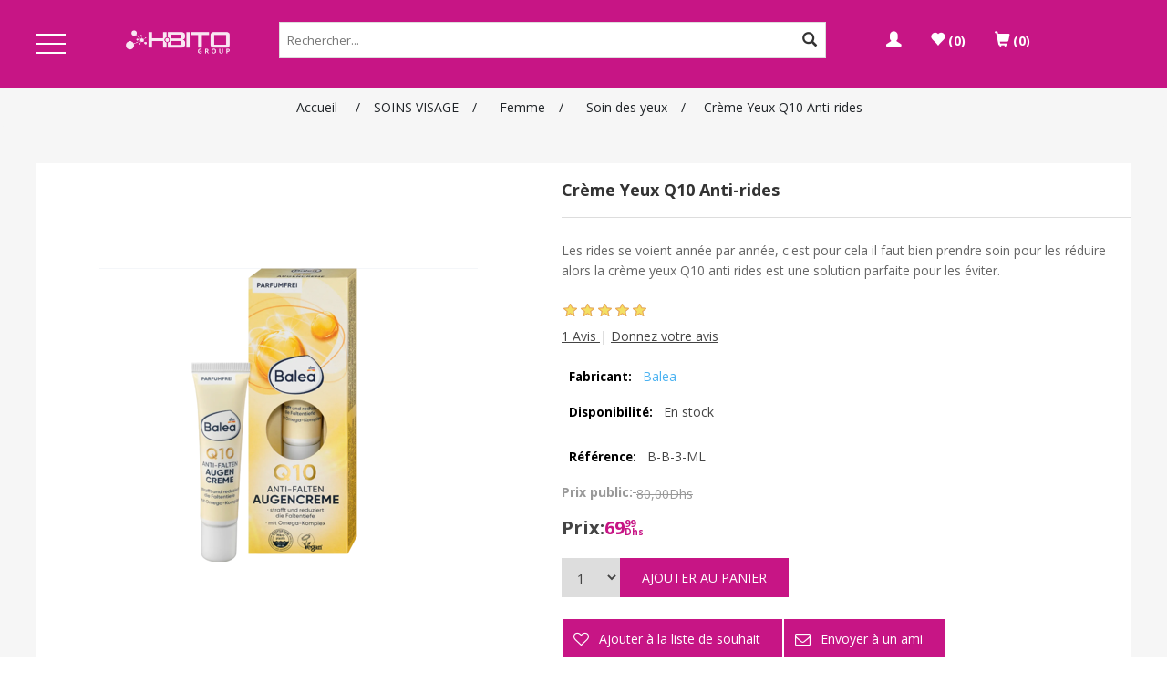

--- FILE ---
content_type: text/html; charset=utf-8
request_url: https://www.hbito.ma/cr%C3%A8me-yeux-q10-anti-rides-15-ml
body_size: 12312
content:
<!DOCTYPE html><html lang=fr class=html-product-details-page><head><title>Balea Cr&#xE8;me yeux Q10 Anti-rides &#xE0; prix pas cher | Hbito.ma | Hbito.ma</title><meta charset=UTF-8><meta name=description content="Balea Crème yeux Q10 Anti-rides au Maroc à prix bas ✓ Découvrez la gamme BALEA sur Hbito Maroc ✓ Parceque la jeunesse ne dure pas longtemps, les rides se voient jour après l'autre, mais avec les crèmes convenables vous pouvez les réduire facilement ✓ Livraison partout au Maroc disponible ➤ Commandez MAINTENANT en ligne sur hbito.ma ➤ Payez à la livraison!"><meta name=keywords content="crème pour les yeux,yeux roulés,compresses pour les yeux,meilleure crème pour les yeux,balea femme,balea maroc,balea teint,balea sérum,sérum prix,soins yeux,balea soins visage,soins femme,yeux,cils,sérum cils teint prefection,anti-rides,teint prix,dm maroc"><meta name=generator content=nopCommerce><meta name=viewport content="width=device-width, initial-scale=1"><link href="https://fonts.googleapis.com/css2?family=Open+Sans:wght@300;400;700&amp;display=swap" rel=stylesheet><link href="https://fonts.googleapis.com/css?family=Roboto&amp;display=swap" rel=stylesheet><link href=//maxcdn.bootstrapcdn.com/font-awesome/4.7.0/css/font-awesome.min.css rel=stylesheet><meta name=google-site-verification content=6fDrRtaC-is0FHJH-PnbUjfoM3z3syVHN3AFe2Z34vs><meta name=robots data-from=default content="index, follow"><meta name=geo.region content=ma><meta name=copyright content="Hbito Maroc"><meta property=fb:app_id content=2364114207134942><meta property=og:title content="Hbito Maroc"><meta property=og:type content=article><meta property=og:image content=https://www.hbito.ma/images/thumbs/0000955_logo.png><meta property=og:url content="https://www.hbito.ma/"><meta property=og:site_name content=Hbito><meta http-equiv=Content-Language content=fr-FR><meta property=fb:pages content=424523671637655><meta name=”geo.region” content=”Maroc”><meta name=”geo.placename” content=”Meknes”><meta name=”geo.position” content=”33.8809852;-5.6080603″><meta property=og:locale content=fr_FR><meta property=og:locale:alternate content=ar_MA><script async src="https://pagead2.googlesyndication.com/pagead/js/adsbygoogle.js?client=ca-pub-4297816132946707" crossorigin=anonymous></script><meta property=og:type content=product><meta property=og:title content="Crème Yeux Q10 Anti-rides"><meta property=og:description content="Balea Crème yeux Q10 Anti-rides au Maroc à prix bas ✓ Découvrez la gamme BALEA sur Hbito Maroc ✓ Parceque la jeunesse ne dure pas longtemps, les rides se voient jour après l'autre, mais avec les crèmes convenables vous pouvez les réduire facilement ✓ Livraison partout au Maroc disponible ➤ Commandez MAINTENANT en ligne sur hbito.ma ➤ Payez à la livraison!"><meta property=og:image content=https://www.hbito.ma/images/thumbs/0003960_creme-yeux-q10-anti-rides_415.png><meta property=og:url content=https://www.hbito.ma/cr%C3%A8me-yeux-q10-anti-rides-15-ml><meta property=og:site_name content="H-BITO GROUP"><script>!function(n,t,i,r,u,f,e){n.fbq||(u=n.fbq=function(){u.callMethod?u.callMethod.apply(u,arguments):u.queue.push(arguments)},n._fbq||(n._fbq=u),u.push=u,u.loaded=!0,u.version="2.0",u.agent="plnopcommerce",u.queue=[],f=t.createElement(i),f.async=!0,f.src=r,e=t.getElementsByTagName(i)[0],e.parentNode.insertBefore(f,e))}(window,document,"script","https://connect.facebook.net/en_US/fbevents.js");fbq("init","437940964090814",{external_id:"22f002fa-51dd-483b-a0d5-d2e344ec0f11"});fbq("track","PageView");fbq("track","ViewContent",{content_category:"Soin des yeux",content_ids:"B-B-3-ML",content_name:"Crème Yeux Q10 Anti-rides",content_type:"product",currency:"MAD",value:69.99})</script><script async src="https://www.googletagmanager.com/gtag/js?id=UA-137797444-1"></script><script>function gtag(){dataLayer.push(arguments)}window.dataLayer=window.dataLayer||[];gtag("js",new Date);gtag("config","UA-137797444-1")</script><link href=/Themes/MarDev/Content/css/menu2/component.css rel=stylesheet><link href=/Themes/MarDev/Content/css/owl-carousel/mardev.owl.theme.css rel=stylesheet><link href=/Themes/MarDev/Content/css/owl-carousel/owl.carousel.css rel=stylesheet><link href=/Themes/MarDev/Content/css/menu2/marDev.menu.css rel=stylesheet><link href=/Themes/MarDev/Content/css/menu/normalize.css rel=stylesheet><link href=/lib/bootstrap/css/bootstrap-theme.css rel=stylesheet><link href=/lib/bootstrap/css/bootstrap.css rel=stylesheet><link href=/lib/jquery-ui/jquery-ui-1.10.3/jquery-ui-themes/smoothness/jquery-ui-1.10.3.custom.min.css rel=stylesheet><link href=/Themes/MarDev/Content/css/MarDevStyles.css rel=stylesheet><link href=/Themes/MarDev/Content/css/styles.css rel=stylesheet><link href=/lib/magnific-popup/magnific-popup.css rel=stylesheet><link rel=canonical href=https://www.hbito.ma/cr%C3%A8me-yeux-q10-anti-rides-15-ml><script type=application/ld+json>{"@context":"https://schema.org/","@type":"Product","name":"cr&#xE8;me-yeux-q10-anti-rides-15-ml","image":["https://www.hbito.ma/images/thumbs/0003960_creme-yeux-q10-anti-rides_415.png"],"description":"&lt;ul&gt;&#xD;&#xA;&lt;li&gt;&lt;span style=&quot;color: #000000; font-size: 11pt;&quot;&gt;Resserre et renforce&lt;/span&gt;&lt;/li&gt;&#xD;&#xA;&lt;li&gt;&lt;span style=&quot;color: #000000; font-size: 11pt;&quot;&gt;Avec complexe om&#xE9;ga&lt;/span&gt;&lt;/li&gt;&#xD;&#xA;&lt;li&gt;&lt;span style=&quot;color: #000000; font-size: 11pt;&quot;&gt;Sans parfum&lt;/span&gt;&lt;/li&gt;&#xD;&#xA;&lt;/ul&gt;&#xD;&#xA;&lt;p&gt;&lt;span style=&quot;color: #000000; font-size: 11pt;&quot;&gt;Soin lissant: La cr&#xE8;me contour des yeux anti-rides Balea Q10 au complexe Omega raffermit en douceur la peau de votre contour des yeux et la prot&#xE8;ge des radicaux libres. Avec une utilisation r&#xE9;guli&#xE8;re, les premi&#xE8;res rides sont manifestement r&#xE9;duites *, l&#x27;&#xE9;lasticit&#xE9; de la peau est accrue. Q10 est un fournisseur efficace de cellules. Il contribue activement &#xE0; la r&#xE9;g&#xE9;n&#xE9;ration de la peau. Le complexe om&#xE9;ga est riche en acides gras essentiels et renforce la r&#xE9;sistance de la peau.&lt;/span&gt;&lt;/p&gt;&#xD;&#xA;&lt;p&gt;&lt;span style=&quot;color: #000000; font-size: 11pt;&quot;&gt;* , prouv&#xE9; par des tests scientifiques.durant 4 semaines.&lt;/span&gt;&lt;/p&gt;","itemCondition":"http://schema.org/NewCondition","brand":{"@type":"Thing","name":"balea-2"},"aggregateRating":{"@type":"AggregateRating","ratingValue":"5.0","reviewCount":"1"},"review":[{"@type":"Review","description":" Bon produit, répond pleinement à mes attentes - et à un prix raisonnable.","datePublished":"10/04/2021 03:52","itemReviewed":{"@type":"Thing","name":"cr&#xE8;me-yeux-q10-anti-rides-15-ml"},"reviewRating":{"@type":"Rating","worstRating":0,"bestRating":5,"ratingValue":5},"author":{"@type":"Person","name":"Najat"}}],"sku":"B-B-3-ML","offers":{"@type":"Offer","url":"https://www.hbito.ma/cr%C3%A8me-yeux-q10-anti-rides-15-ml","priceCurrency":"MAD","price":"69.99","availability":"https://schema.org/InStock","seller":{"@type":"Organization","name":"H-BITO GROUP","url":"https://www.hbito.ma/","location":{"@type":"Place","address":"N&#xB0; 42 Hay Salam 1, 50040 Mekn&#xE8;s Maroc","geo":{"@type":"GeoCoordinates","latitude":"33.894047","longitude":"-5.584020","postalCode":"50040"}}}}}</script><body class=home-page-body><div class=ajax-loading-block-window style=display:none></div><div id=dialog-notifications-success title=Notification style=display:none></div><div id=dialog-notifications-error title=Erreur style=display:none></div><div id=dialog-notifications-warning title=Attention style=display:none></div><div id=bar-notification class=bar-notification-container data-close=Fermer></div><!--[if lte IE 8]><div style=clear:both;height:59px;text-align:center;position:relative><a href=http://www.microsoft.com/windows/internet-explorer/default.aspx target=_blank> <img src=/Themes/MarDev/Content/images/ie_warning.jpg height=42 width=820 alt="You are using an outdated browser. For a faster, safer browsing experience, upgrade for free today."> </a></div><![endif]--><div class=master-wrapper-page><div class="header-container mardev-look-and-feel-color"><div class=header><div class="header-upper demo-2"><div class=header-logo><a href="/"> <img alt="H-BITO GROUP" src=https://www.achbito.com/images/thumbs/0001798_blanc.png> </a></div><div class="search-box store-search-box"><form method=get id=small-search-box-form action=/search><div id=mardev-search-input><input type=text class=search-box-text id=small-searchterms autocomplete=off name=q placeholder=Rechercher...> <input id=As name=as type=checkbox value=true checked hidden tabindex=14> <input id=Isc name=isc type=checkbox value=true checked hidden tabindex=24> <input id=Adv name=adv type=checkbox value=true checked hidden tabindex=25> <button class=search-box-button type=submit> <span class="glyphicon glyphicon-search glyphicon-inverse"></span> </button></div></form></div><div class=header-links><ul><li class="nav-item dropdown"><a class="nav-link dropdown-toggle" id=navbarDropdownMenuLink data-toggle=dropdown aria-haspopup=true aria-expanded=false><span class="glyphicon glyphicon-user"></span></a><div class="dropdown-menu dropdown-primary" aria-labelledby=navbarDropdownMenuLink><ul><li><a href=/register class=dropdown-item><span class="glyphicon glyphicon-pencil glyphicon-inverse"></span> S'enregistrer</a><li><a href=/login class=dropdown-item><span class="glyphicon glyphicon glyphicon-log-in glyphicon-inverse"></span> Connexion</a></ul></div><li><a href=/wishlist class=ico-wishlist> <span class=wishlist-label><span class="glyphicon glyphicon-heart"></span></span> <span class=wishlist-qty>(0)</span> </a><li id=topcartlink><a href=/cart class=ico-cart> <span class="glyphicon glyphicon-shopping-cart"></span> <span class=cart-qty>(0)</span> </a></ul></div></div><div class=demo-2 id=menu-container><div id=dl-menu class=dl-menuwrapper style=text-align:start><button class=dl-trigger>Open Menu</button><ul class=dl-menu><li><a href="/">Home page</a><li><a href=/soins-visage-1> SOINS VISAGE </a><ul class=dl-submenu><li><a href=/femme-5> Femme </a><ul class=dl-submenu><li><a href=/nettoyant-et-d%C3%A9maquillant-2> Nettoyant et d&#xE9;maquillant </a><li><a href=/cr%C3%A8me-du-jour-2> Cr&#xE8;me du jour </a><li><a href=/cr%C3%A8me-de-nuit> Cr&#xE8;me de nuit </a><li><a href=/soin-des-yeux> Soin des yeux </a><li><a href=/soin-des-l%C3%A8vres-2> Soin des l&#xE8;vres </a><li><a href=/masque> Masque </a></ul><li><a href=/homme-6> Homme </a></ul><li><a href=/cheveux> CHEVEUX </a><ul class=dl-submenu><li><a href=/soins-capillaires-femme> Femme </a><ul class=dl-submenu><li><a href=/shampooing> Shampooing </a><li><a href=/apr%C3%A8s-shampooing> Apr&#xE8;s-shampooing </a><li><a href=/masque-du-cheveux> Masque du cheveux </a><li><a href=/serum> S&#xE9;rum &amp; Spray </a><li><a href=/vitamines> Vitamines </a></ul><li><a href=/homme-3> Homme </a><ul class=dl-submenu><li><a href=/gel-%C3%A0-barbe-et-cheveux> Barbe et cheveux </a><li><a href=/shampooing-homme> Shampooing Homme </a></ul></ul><li><a href=/maquillage> MAQUILLAGE </a><ul class=dl-submenu><li><a href=/teint> TEINT </a><ul class=dl-submenu><li><a href=/fond-de-teint> Fond de teint </a><li><a href=/poudre> Poudre </a><li><a href=/d%C3%A9maquillant-visage> D&#xE9;maquillant visage </a><li><a href=/accessoires-maquillage> Accessoire </a></ul><li><a href=/ongles> ONGLES </a><li><a href=/maquillage-des-yeux> YEUX </a><ul class=dl-submenu><li><a href=/palette-de-maquillage> Palette de maquillage </a><li><a href=/mascara> Mascara </a><li><a href=/fard-%C3%A0-paupi%C3%A8res-et-fixateur> Fard &#xE0; paupi&#xE8;res et fixateur </a><li><a href=/eye-liner-et-crayon> Eye liner et crayon </a><li><a href=/d%C3%A9maquillant-yeux> D&#xE9;maquillant yeux </a><li><a href=/accessoire-2> Accessoire </a></ul><li><a href=/l%C3%A8vres-2> L&#xC8;VRES </a><ul class=dl-submenu><li><a href=/contour-des-l%C3%A8vres> Contour des l&#xE8;vres </a><li><a href=/baume-%C3%A0-l%C3%A8vres> Baume &#xE0; l&#xE8;vres </a></ul></ul><li><a href=/corps-et-douche> CORPS &amp; DOUCHE </a><ul class=dl-submenu><li><a href=/bain-douche-3> Bain douche </a><ul class=dl-submenu><li><a href=/femme-4> Femme </a><li><a href=/homme-5> Homme </a></ul><li><a href=/body> Body </a><li><a href=/d%C3%A9odorant> D&#xE9;odorant </a><ul class=dl-submenu><li><a href=/femme-3> Femme </a><li><a href=/homme-4> Homme </a></ul><li><a href=/soins-des-mains> Soins des mains </a><li><a href=/soins-des-pieds-3> Soins des pieds </a><li><a href=/cr%C3%A8me> Cr&#xE8;me </a></ul><li><a href=/sant%C3%A9> SANT&#xC9; </a><ul class=dl-submenu><li><a href=/vitamine> Vitamines </a><li><a href=/soin-de-peau> Soin de peau </a><li><a href=/bien-%C3%AAtre> Bien-&#xEA;tre </a><li><a href=/soin-des-mains-savon> Soin des mains &amp; Savon </a><li><a href=/soins-bucco-dentaires> Soins bucco-dentaires </a><li><a href=/soins-plaies> Soins Plaies </a></ul><li><a href=/nutrition-sportive> NUTRITION SPORTIVE </a><ul class=dl-submenu><li><a href=/prot%C3%A8ine> Prot&#xE8;ines </a><li><a href=/c-multivitamine> Multivitamine </a><li><a href=/acides-amin%C3%A9s> Acides amin&#xE9;s </a><li><a href=/petre-de-poids> Petre de poids </a><li><a href=/gain-de-poids> Gain de Poids </a><li><a href=/cr%C3%A9atine> Cr&#xE9;atine </a><li><a href=/vitamines-min%C3%A9raux> Vitamines &amp; Min&#xE9;raux </a><li><a href=/pr%C3%A9-post-entrainement> Pr&#xE9; &amp; Post Entrainement </a><li><a href=/aliments-snacks> Aliments &amp; Snacks </a><li><a href=/acides-gras-essentiels> Acides Gras Essentiels </a><li><a href=/accessoires> Accessoires </a></ul><li><a href=/chaussures> CHAUSSURES </a><li><a href=/enfants> B&#xC9;B&#xC9; &amp; ENFANT </a><li><a href=/v%C3%AAtements> V&#xCA;TEMENTS &amp; CHAUSSURES </a><ul class=dl-submenu><li><a href=/mode-femme> Mode Femme </a><ul class=dl-submenu><li><a href=/chaussures-femme-2> Chaussures Femme </a><li><a href=/v%C3%AAtements-femme> V&#xEA;tements Femme </a><li><a href=/tous-les-v%C3%AAtements-2> tous les v&#xEA;tements </a></ul><li><a href=/mode-enfants> Mode Enfants </a><ul class=dl-submenu><li><a href=/filles-2> Filles </a><ul class=dl-submenu><li><a href=/chaussures-3> Chaussures </a><li><a href=/v%C3%AAtements-3> V&#xEA;tements </a></ul></ul><li><a href=/mode-homme> Mode Homme </a><ul class=dl-submenu><li><a href=/v%C3%AAtements-homme> V&#xEA;tements Homme </a><ul class=dl-submenu><li><a href=/vestes-manteaux-2> Vestes &amp; Manteaux </a><ul class=dl-submenu><li><a href=/bomber-3> Bomber </a></ul><li><a href=/pantalons> Pantalons </a><li><a href=/pulls-gilets> Pulls &amp; Gilets </a><ul class=dl-submenu><li><a href=/pulls> Pulls </a></ul><li><a href=/sweat-%C3%A0-capuche-sweat-shirts> Sweat &#xE0; capuche &amp; Sweat-shirts </a><li><a href=/tous-les-v%C3%AAtements> tous les v&#xEA;tements </a></ul></ul><li><a href=/nouveaut%C3%A9s-2> Nouveaut&#xE9;s </a></ul><li><a href=/accessoires-2> ACCESSOIRES </a><ul class=dl-submenu><li><a href=/sport> Sport </a><li><a href=/accessoires-femme> Accessoires Femme </a><li><a href=/maison-d%C3%A9coration> Maison D&#xE9;coration </a></ul><li><a href=/nouveaut%C3%A9s> NOUVEAUT&#xC9;S </a></ul></div></div></div></div><div class=master-wrapper-content><div class=breadcrumb><ul itemscope itemtype=http://schema.org/BreadcrumbList><li><span> <a href="/"> <span>Accueil</span> </a> </span> <span class=delimiter>/</span><li itemprop=itemListElement itemscope itemtype=http://schema.org/ListItem><a href=/soins-visage-1 itemprop=item> <span itemprop=name>SOINS VISAGE</span> </a> <span class=delimiter>/</span><meta itemprop=position content=1><li itemprop=itemListElement itemscope itemtype=http://schema.org/ListItem><a href=/femme-5 itemprop=item> <span itemprop=name>Femme</span> </a> <span class=delimiter>/</span><meta itemprop=position content=2><li itemprop=itemListElement itemscope itemtype=http://schema.org/ListItem><a href=/soin-des-yeux itemprop=item> <span itemprop=name>Soin des yeux</span> </a> <span class=delimiter>/</span><meta itemprop=position content=3><li itemprop=itemListElement itemscope itemtype=http://schema.org/ListItem><strong class=current-item itemprop=name>Cr&#xE8;me Yeux Q10 Anti-rides</strong> <span itemprop=item itemscope itemtype=http://schema.org/Thing id=/cr%C3%A8me-yeux-q10-anti-rides-15-ml> </span><meta itemprop=position content=4></ul></div><div class=master-column-wrapper><div class=center-1><div class="page product-details-page"><div class=page-body><form method=post id=product-details-form action=/cr%C3%A8me-yeux-q10-anti-rides-15-ml><div data-productid=39><div class=product-essential><div class=gallery><div class=picture><img alt="Image sur Crème Yeux Q10 Anti-rides" src=https://www.hbito.ma/images/thumbs/0003960_creme-yeux-q10-anti-rides_415.png title="Image sur Crème Yeux Q10 Anti-rides" id=main-product-img-39></div><div class=picture-thumbs><a class=thumb-item href=https://www.hbito.ma/images/thumbs/0003960_creme-yeux-q10-anti-rides.png alt="Image sur Crème Yeux Q10 Anti-rides" title="Image sur Crème Yeux Q10 Anti-rides"> <img src=https://www.hbito.ma/images/thumbs/0003960_creme-yeux-q10-anti-rides_100.png alt="Image sur Crème Yeux Q10 Anti-rides" title="Image sur Crème Yeux Q10 Anti-rides" data-defaultsize=https://www.hbito.ma/images/thumbs/0003960_creme-yeux-q10-anti-rides_415.png data-fullsize=https://www.hbito.ma/images/thumbs/0003960_creme-yeux-q10-anti-rides.png> </a> <a class=thumb-item href=https://www.hbito.ma/images/thumbs/0003961_creme-yeux-q10-anti-rides.png alt="Image sur Crème Yeux Q10 Anti-rides" title="Image sur Crème Yeux Q10 Anti-rides"> <img src=https://www.hbito.ma/images/thumbs/0003961_creme-yeux-q10-anti-rides_100.png alt="Image sur Crème Yeux Q10 Anti-rides" title="Image sur Crème Yeux Q10 Anti-rides" data-defaultsize=https://www.hbito.ma/images/thumbs/0003961_creme-yeux-q10-anti-rides_415.png data-fullsize=https://www.hbito.ma/images/thumbs/0003961_creme-yeux-q10-anti-rides.png> </a> <a class=thumb-item href=https://www.hbito.ma/images/thumbs/0003962_creme-yeux-q10-anti-rides.png alt="Image sur Crème Yeux Q10 Anti-rides" title="Image sur Crème Yeux Q10 Anti-rides"> <img src=https://www.hbito.ma/images/thumbs/0003962_creme-yeux-q10-anti-rides_100.png alt="Image sur Crème Yeux Q10 Anti-rides" title="Image sur Crème Yeux Q10 Anti-rides" data-defaultsize=https://www.hbito.ma/images/thumbs/0003962_creme-yeux-q10-anti-rides_415.png data-fullsize=https://www.hbito.ma/images/thumbs/0003962_creme-yeux-q10-anti-rides.png> </a> <a class=thumb-item href=https://www.hbito.ma/images/thumbs/0003963_creme-yeux-q10-anti-rides.png alt="Image sur Crème Yeux Q10 Anti-rides" title="Image sur Crème Yeux Q10 Anti-rides"> <img src=https://www.hbito.ma/images/thumbs/0003963_creme-yeux-q10-anti-rides_100.png alt="Image sur Crème Yeux Q10 Anti-rides" title="Image sur Crème Yeux Q10 Anti-rides" data-defaultsize=https://www.hbito.ma/images/thumbs/0003963_creme-yeux-q10-anti-rides_415.png data-fullsize=https://www.hbito.ma/images/thumbs/0003963_creme-yeux-q10-anti-rides.png> </a></div></div><div class=overview><div class=product-name><h1>Cr&#xE8;me Yeux Q10 Anti-rides</h1></div><div class=short-description>Les rides se voient année par année, c'est pour cela il faut bien prendre soin pour les réduire alors la crème yeux Q10 anti rides est une solution parfaite pour les éviter.</div><div class=product-reviews-overview><div class=product-review-box><div class=rating><div style=width:100%></div></div></div><div class=product-review-links><a href=/productreviews/39> 1 Avis </a> <span class=separator>|</span> <a href=/productreviews/39>Donnez votre avis</a></div></div><div class=manufacturers><span class=label>Fabricant:</span> <span class=value> <a href=/balea-2>Balea</a> </span></div><div class=availability><div class=stock><span class=label>Disponibilité:</span> <span class=value id=stock-availability-value-39>En stock</span></div></div><div class=additional-details><div class=sku><span class=label>Référence:</span> <span class=value id=sku-39>B-B-3-ML</span></div></div><div class=prices><div class=old-product-price><label>Prix public:</label> <span>80,00Dhs</span></div><div class=product-price><label>Prix:</label><div class="price actual-price price-small"><span class=price-digit>69</span> <span class=price-cent>99</span> <span class=price-currency>Dhs</span></div></div></div><div class=add-to-cart><div class=add-to-cart-panel><label class=qty-label for=addtocart_39_EnteredQuantity>Quantit&#xE9;:</label> <select id=product_enteredQuantity_39 class=qty-dropdown aria-label="Enter a quantity" data-val=true data-val-required="The Quantité field is required." name=addtocart_39.EnteredQuantity><option selected value=1>1<option value=2>2<option value=3>3<option value=4>4<option value=5>5<option value=6>6<option value=7>7<option value=8>8<option value=9>9<option value=10>10</select> <input type=button id=add-to-cart-button-39 class="button-1 add-to-cart-button" value="Ajouter au panier" data-productid=39 onclick="return AjaxCart.addproducttocart_details(&#34;/addproducttocart/details/39/1&#34;,&#34;#product-details-form&#34;),!1"></div></div><div class=overview-buttons><div class=add-to-wishlist><input type=button id=add-to-wishlist-button-39 class="button-2 add-to-wishlist-button" value="Ajouter à la liste de souhait" data-productid=39 onclick="return AjaxCart.addproducttocart_details(&#34;/addproducttocart/details/39/2&#34;,&#34;#product-details-form&#34;),!1"></div><div class=email-a-friend><input type=button value="Envoyer à un ami" class="button-2 email-a-friend-button" onclick="setLocation(&#34;/productemailafriend/39&#34;)"></div></div><div class=product-share-button><div class="addthis_toolbox addthis_default_style"><a class=addthis_button_preferred_1></a><a class=addthis_button_preferred_2></a><a class=addthis_button_preferred_3></a><a class=addthis_button_preferred_4></a><a class=addthis_button_compact></a><a class="addthis_counter addthis_bubble_style"></a></div><script src="https://s7.addthis.com/js/250/addthis_widget.js#pubid=nopsolutions"></script></div></div><div class=full-description><div id=product-full-description>Description</div><ul><li><span style=color:#000;font-size:11pt>Resserre et renforce</span><li><span style=color:#000;font-size:11pt>Avec complexe oméga</span><li><span style=color:#000;font-size:11pt>Sans parfum</span></ul><p><span style=color:#000;font-size:11pt>Soin lissant: La crème contour des yeux anti-rides Balea Q10 au complexe Omega raffermit en douceur la peau de votre contour des yeux et la protège des radicaux libres. Avec une utilisation régulière, les premières rides sont manifestement réduites *, l'élasticité de la peau est accrue. Q10 est un fournisseur efficace de cellules. Il contribue activement à la régénération de la peau. Le complexe oméga est riche en acides gras essentiels et renforce la résistance de la peau.</span><p><span style=color:#000;font-size:11pt>* , prouvé par des tests scientifiques.durant 4 semaines.</span></div></div><div class=product-page-bottom><div class=product-collateral><div class=product-tags-box><div class=title><strong>Tags des produits</strong></div><div class=product-tags-list><ul><li class=tag><a href=/balea-3 class=producttag> balea</a> <span>(107)</span><li class=separator>,<li class=tag><a href=/soins-yeux class=producttag> soins yeux</a> <span>(5)</span><li class=separator>,<li class=tag><a href=/q10 class=producttag> q10</a> <span>(6)</span><li class=separator>,<li class=tag><a href=/anti-rides class=producttag> anti-rides</a> <span>(5)</span><li class=separator>,<li class=tag><a href=/cr%C3%A8me-yeux class=producttag> cr&#xE8;me yeux</a> <span>(2)</span><li class=separator>,<li class=tag><a href=/contour-des-yeux class=producttag> contour des yeux</a> <span>(2)</span></ul></div></div></div><div class="also-purchased-products-grid product-grid"><div class=title><strong>Les clients ayant acheté cet article ont également acheté :</strong></div><div class=item-grid><div class=item-box><div class=product-item data-productid=62><div class=picture><a href=/rasoir-jetable-2-lames title="Rasoir Jetable 2 Lames, 5 Pièces"> <img alt="Rasoir Jetable 2 Lames, 5 Pièces" data-src=https://www.hbito.ma/images/thumbs/0002474_rasoir-jetable-2-lames_415.png title="Rasoir Jetable 2 Lames, 5 Pièces"> </a> <span class=cust-price-promotion-percent>-21%</span></div><div class=details><h2 class=product-title><a href=/rasoir-jetable-2-lames>Rasoir Jetable 2 Lames</a></h2><div class=product-rating-box title="3 commentaire(s)"><div class=rating><div style=width:100%></div></div></div><div class=description>5 Pièces</div><div class=add-info><div class=prices><span class="price old-price">30,00Dhs</span><div class="price actual-price price-small"><span class=price-digit>23</span> <span class=price-cent>50</span> <span class=price-currency>Dhs</span></div></div><div class=buttons><input type=button value="Ajouter au panier" class="button-2 product-box-add-to-cart-button" onclick="return AjaxCart.addproducttocart_catalog(&#34;/addproducttocart/catalog/62/1/1&#34;),!1"></div></div></div><input type=button value="Ajouter à ma liste de souhaits" title="Ajouter à ma liste de souhaits" class="button-2 add-to-wishlist-button" onclick="return AjaxCart.addproducttocart_catalog(&#34;/addproducttocart/catalog/62/2/1&#34;),!1"></div></div><div class=item-box><div class=product-item data-productid=135><div class=picture><a href=/cr%C3%A8me-de-rasage-prot%C3%A9ines-de-soie-huile-davocat title="Agrandir l'image de Crème de Rasage Protéines de Soie &amp; Huile d'Avocat"> <img alt="Image de Crème de Rasage Protéines de Soie &amp; Huile d'Avocat" data-src=https://www.hbito.ma/images/thumbs/0003930_creme-de-rasage-proteines-de-soie-huile-davocat_415.png title="Agrandir l'image de Crème de Rasage Protéines de Soie &amp; Huile d'Avocat"> </a> <span class=cust-price-promotion-percent>-22%</span></div><div class=details><h2 class=product-title><a href=/cr%C3%A8me-de-rasage-prot%C3%A9ines-de-soie-huile-davocat>Cr&#xE8;me de Rasage Prot&#xE9;ines de Soie &amp; Huile d&#x27;Avocat</a></h2><div class=product-rating-box title="0 commentaire(s)"><div class=rating><div style=width:0%></div></div></div><div class=description>Crème de Rasage Protéines de Soie & Huile d'Avocat, 150 ml</div><div class=add-info><div class=prices><span class="price old-price">35,00Dhs</span><div class="price actual-price price-small"><span class=price-digit>26</span> <span class=price-cent>99</span> <span class=price-currency>Dhs</span></div></div><div class=buttons><input type=button value="Ajouter au panier" class="button-2 product-box-add-to-cart-button" onclick="return AjaxCart.addproducttocart_catalog(&#34;/addproducttocart/catalog/135/1/1&#34;),!1"></div></div></div><input type=button value="Ajouter à ma liste de souhaits" title="Ajouter à ma liste de souhaits" class="button-2 add-to-wishlist-button" onclick="return AjaxCart.addproducttocart_catalog(&#34;/addproducttocart/catalog/135/2/1&#34;),!1"></div></div><div class=item-box><div class=product-item data-productid=64><div class=picture><a href=/q10-anti-falten-nachtcreme-50-ml title="Agrandir l'image de Q10 Crème de Nuit Anti-Rides"> <img alt="Image de Q10 Crème de Nuit Anti-Rides" data-src=https://www.hbito.ma/images/thumbs/0004031_q10-creme-de-nuit-anti-rides_415.png title="Agrandir l'image de Q10 Crème de Nuit Anti-Rides"> </a> <span class=cust-price-promotion-percent>649%</span></div><div class=details><h2 class=product-title><a href=/q10-anti-falten-nachtcreme-50-ml>Q10 Cr&#xE8;me de Nuit Anti-Rides</a></h2><div class=product-rating-box title="0 commentaire(s)"><div class=rating><div style=width:0%></div></div></div><div class=description>Q10 Crème de Nuit Anti-Rides, 50 ml</div><div class=add-info><div class=prices><span class="price old-price">8,00Dhs</span><div class="price actual-price price-small"><span class=price-digit>59</span> <span class=price-cent>99</span> <span class=price-currency>Dhs</span></div></div><div class=buttons><input type=button value="Ajouter au panier" class="button-2 product-box-add-to-cart-button" onclick="return AjaxCart.addproducttocart_catalog(&#34;/addproducttocart/catalog/64/1/1&#34;),!1"></div></div></div><input type=button value="Ajouter à ma liste de souhaits" title="Ajouter à ma liste de souhaits" class="button-2 add-to-wishlist-button" onclick="return AjaxCart.addproducttocart_catalog(&#34;/addproducttocart/catalog/64/2/1&#34;),!1"></div></div><div class=item-box><div class=product-item data-productid=63><div class=picture><a href=/cr%C3%A8me-du-jour-anti-rides-soin-du-jour-q10-50-ml title="Agrandir l'image de Crème du jour Anti-rides Soin du jour Q10"> <img alt="Image de Crème du jour Anti-rides Soin du jour Q10" data-src=https://www.hbito.ma/images/thumbs/0003939_creme-du-jour-anti-rides-soin-du-jour-q10_415.png title="Agrandir l'image de Crème du jour Anti-rides Soin du jour Q10"> </a> <span class=cust-price-promotion-percent>-33%</span></div><div class=details><h2 class=product-title><a href=/cr%C3%A8me-du-jour-anti-rides-soin-du-jour-q10-50-ml>Cr&#xE8;me du jour Anti-rides Soin du jour Q10</a></h2><div class=product-rating-box title="2 commentaire(s)"><div class=rating><div style=width:100%></div></div></div><div class=description>La crème du jour anti rides est d'après les meilleurs soins visage afin que vous puissiez éliminer les maximums des rides.</div><div class=add-info><div class=prices><span class="price old-price">80,00Dhs</span><div class="price actual-price price-small"><span class=price-digit>52</span> <span class=price-cent>99</span> <span class=price-currency>Dhs</span></div></div><div class=buttons><input type=button value="Ajouter au panier" class="button-2 product-box-add-to-cart-button" onclick="return AjaxCart.addproducttocart_catalog(&#34;/addproducttocart/catalog/63/1/1&#34;),!1"></div></div></div><input type=button value="Ajouter à ma liste de souhaits" title="Ajouter à ma liste de souhaits" class="button-2 add-to-wishlist-button" onclick="return AjaxCart.addproducttocart_catalog(&#34;/addproducttocart/catalog/63/2/1&#34;),!1"></div></div></div></div><div class="related-products-grid product-grid"><div class=title><strong>Produits similaires</strong></div><div class=item-grid><div class=item-box><div class=product-item data-productid=64><div class=picture><a href=/q10-anti-falten-nachtcreme-50-ml title="Agrandir l'image de Q10 Crème de Nuit Anti-Rides"> <img alt="Image de Q10 Crème de Nuit Anti-Rides" data-src=https://www.hbito.ma/images/thumbs/0004031_q10-creme-de-nuit-anti-rides_415.png title="Agrandir l'image de Q10 Crème de Nuit Anti-Rides"> </a> <span class=cust-price-promotion-percent>649%</span></div><div class=details><h2 class=product-title><a href=/q10-anti-falten-nachtcreme-50-ml>Q10 Cr&#xE8;me de Nuit Anti-Rides</a></h2><div class=product-rating-box title="0 commentaire(s)"><div class=rating><div style=width:0%></div></div></div><div class=description>Q10 Crème de Nuit Anti-Rides, 50 ml</div><div class=add-info><div class=prices><span class="price old-price">8,00Dhs</span><div class="price actual-price price-small"><span class=price-digit>59</span> <span class=price-cent>99</span> <span class=price-currency>Dhs</span></div></div><div class=buttons><input type=button value="Ajouter au panier" class="button-2 product-box-add-to-cart-button" onclick="return AjaxCart.addproducttocart_catalog(&#34;/addproducttocart/catalog/64/1/1&#34;),!1"></div></div></div><input type=button value="Ajouter à ma liste de souhaits" title="Ajouter à ma liste de souhaits" class="button-2 add-to-wishlist-button" onclick="return AjaxCart.addproducttocart_catalog(&#34;/addproducttocart/catalog/64/2/1&#34;),!1"></div></div><div class=item-box><div class=product-item data-productid=63><div class=picture><a href=/cr%C3%A8me-du-jour-anti-rides-soin-du-jour-q10-50-ml title="Agrandir l'image de Crème du jour Anti-rides Soin du jour Q10"> <img alt="Image de Crème du jour Anti-rides Soin du jour Q10" data-src=https://www.hbito.ma/images/thumbs/0003939_creme-du-jour-anti-rides-soin-du-jour-q10_415.png title="Agrandir l'image de Crème du jour Anti-rides Soin du jour Q10"> </a> <span class=cust-price-promotion-percent>-33%</span></div><div class=details><h2 class=product-title><a href=/cr%C3%A8me-du-jour-anti-rides-soin-du-jour-q10-50-ml>Cr&#xE8;me du jour Anti-rides Soin du jour Q10</a></h2><div class=product-rating-box title="2 commentaire(s)"><div class=rating><div style=width:100%></div></div></div><div class=description>La crème du jour anti rides est d'après les meilleurs soins visage afin que vous puissiez éliminer les maximums des rides.</div><div class=add-info><div class=prices><span class="price old-price">80,00Dhs</span><div class="price actual-price price-small"><span class=price-digit>52</span> <span class=price-cent>99</span> <span class=price-currency>Dhs</span></div></div><div class=buttons><input type=button value="Ajouter au panier" class="button-2 product-box-add-to-cart-button" onclick="return AjaxCart.addproducttocart_catalog(&#34;/addproducttocart/catalog/63/1/1&#34;),!1"></div></div></div><input type=button value="Ajouter à ma liste de souhaits" title="Ajouter à ma liste de souhaits" class="button-2 add-to-wishlist-button" onclick="return AjaxCart.addproducttocart_catalog(&#34;/addproducttocart/catalog/63/2/1&#34;),!1"></div></div></div></div></div></div><input name=__RequestVerificationToken type=hidden value=CfDJ8Hd1d-eITFtHm0HS8EKohKZCpjhGPPuUUJKcg1KZ3gvpz1WoSt7wiVvO63I1T58rIBLQHleExf7MlHAEAtr0y7TMgKqU_i_KVEsa85nQvVvWNRSzQ0SKj1OT_cE-5Fv2Cn7sCWvI9jlpk8q5jiqQVeo></form></div></div></div></div></div><div class=scroll-top aria-label="Scroll Top">Scroll Top</div><div class=footer><div class=footer-upper><div class="footer-block information"><div class=title><strong>Aide et Information</strong></div><ul class=list><li><a href=/sitemap>Plan du site</a><li><a href=/livraison-2>Livraison</a><li><a href=/comment-%C3%A7a-marche>Comment &#xE7;a marche?</a><li><a href=/conditions-of-use>Conditions g&#xE9;n&#xE9;rales</a><li><a href=/contactus>Contactez-nous</a></ul></div><div class="footer-block customer-service"><div class=title><strong>Service client</strong></div><ul class=list><li><a href=/search>Rechercher</a><li><a href=/blog>Blog</a><li><a href=/recentlyviewedproducts>Récemment vus</a><li><a href=/newproducts>Nouveautés</a></ul></div><div class="footer-block my-account"><div class=title><strong>Mon compte</strong></div><ul class=list><li><a href=/customer/info>Mon compte</a><li><a href=/order/history>Mes commandes</a><li><a href=/customer/addresses>Mes adresses</a><li><a href=/cart>Panier</a><li><a href=/wishlist>Liste de souhaits</a><li><a href=/vendor/apply>Demande de compte vendeur</a></ul></div><div class="footer-block follow-us"><div class=social><div class=title><strong>Suivez-nous</strong></div><ul class=networks><li class=facebook><a href=https://www.facebook.com/hbito.ma target=_blank>Facebook</a><li class=instagram><a href=https://www.instagram.com/hbito.ma target=_blank>Instagram</a></ul></div><div class=newsletter><div class=title><strong>Newsletter</strong></div><div class=newsletter-subscribe id=newsletter-subscribe-block><div class=newsletter-email><input id=newsletter-email class=newsletter-subscribe-text placeholder="Entrez votre email ici ..." aria-label="Inscrivez-vous à notre newsletter" type=email name=NewsletterEmail> <input type=button value="S'abonner" id=newsletter-subscribe-button class="button-1 newsletter-subscribe-button"></div><div class=newsletter-validation><span id=subscribe-loading-progress style=display:none class=please-wait>Patientez...</span> <span class=field-validation-valid data-valmsg-for=NewsletterEmail data-valmsg-replace=true></span></div></div><div class=newsletter-result id=newsletter-result-block></div></div></div></div><div class=footer-lower><div class=footer-info><span class=footer-disclaimer>Copyright © 2026 H-BITO GROUP. Tous droits réservés.</span></div><div class=footer-powered-by>Powered by <a href="https://www.nopcommerce.com/">nopCommerce</a></div></div></div></div><script src=/lib/jquery/jquery-3.4.1.min.js></script><script src=/lib/jquery-validate/jquery.validate-v1.19.1/jquery.validate.min.js></script><script src=/lib/jquery-validate/jquery.validate.unobtrusive-v3.2.11/jquery.validate.unobtrusive.min.js></script><script src=/lib/jquery-ui/jquery-ui-1.12.1.custom/jquery-ui.min.js></script><script src=/lib/jquery-migrate/jquery-migrate-3.1.0.min.js></script><script src=/js/public.common.js></script><script src=/js/public.ajaxcart.js></script><script src=/js/public.countryselect.js></script><script src=/lib/magnific-popup/jquery.magnific-popup.min.js></script><script src=/lib/bootstrap/js/bootstrap.js></script><script src=/Themes/MarDev/Content/js/menu2/modernizr.custom.js></script><script src=/Themes/MarDev/Content/js/menu/classie.js></script><script src=/Themes/MarDev/Content/js/menu2/jquery.dlmenu.js></script><script src=/Themes/MarDev/Content/js/menu2/mardev.mlpushmenu.js></script><script src=/Themes/MarDev/Content/js/owl-carousel/owl.carousel.js></script><script src=/Themes/MarDev/Content/js/owl-carousel/mardev.owl.carousel.js></script><script src=/Themes/MarDev/Content/js/lazyLoading.js></script><script>$(document).ready(function(){$(".picture-thumbs").magnificPopup({type:"image",delegate:"a",removalDelay:300,gallery:{enabled:!0,navigateByImgClick:!0,preload:[0,1],tPrev:"Précédent (Flèche gauche)",tNext:"Suivant (Flèche droite)",tCounter:"%curr% de %total%"},tClose:"Fermer (esc)",tLoading:"Chargement ..."})})</script><script>$(document).ready(function(){$(".thumb-item > img").on("click",function(){$("#main-product-img-39").attr("src",$(this).attr("data-defaultsize"));$("#main-product-img-39").attr("title",$(this).attr("title"));$("#main-product-img-39").attr("alt",$(this).attr("alt"));$("#main-product-img-lightbox-anchor-39").attr("href",$(this).attr("data-fullsize"));$("#main-product-img-lightbox-anchor-39").attr("title",$(this).attr("title"))})})</script><script>$(document).ready(function(){$("#product_enteredQuantity_39").on("change",function(){var n={productId:39,quantity:$("#product_enteredQuantity_39").find(":selected").text()};$(document).trigger({type:"product_quantity_changed",changedData:n})})})</script><script>$("#small-search-box-form").submit(function(n){$("#small-searchterms").val()==""&&(alert("Entrez les mots clés à rechercher"),$("#small-searchterms").focus(),n.preventDefault())})</script><script>$(document).ready(function(){$("#small-searchterms").autocomplete({delay:500,minLength:3,source:"/catalog/searchtermautocomplete",appendTo:".search-box",select:function(n,t){return $("#small-searchterms").val(t.item.label),setLocation(t.item.producturl),!1}}).data("ui-autocomplete")._renderItem=function(n,t){var i=t.label;return i=htmlEncode(i),$("<li><\/li>").data("item.autocomplete",t).append("<a><img src='"+t.productpictureurl+"'><span>"+i+"<\/span><\/a>").appendTo(n)}})</script><script>$(document).ready(function(){$(".header").on("mouseenter","#topcartlink",function(){$("#flyout-cart").addClass("active")});$(".header").on("mouseleave","#topcartlink",function(){$("#flyout-cart").removeClass("active")});$(".header").on("mouseenter","#flyout-cart",function(){$("#flyout-cart").addClass("active")});$(".header").on("mouseleave","#flyout-cart",function(){$("#flyout-cart").removeClass("active")})})</script><script>AjaxCart.init(!1,".header-links .cart-qty",".header-links .wishlist-qty","#flyout-cart")</script><script>function newsletter_subscribe(n){var t=$("#subscribe-loading-progress"),i;t.show();i={subscribe:n,email:$("#newsletter-email").val()};$.ajax({cache:!1,type:"POST",url:"/subscribenewsletter",data:i,success:function(n){$("#newsletter-result-block").html(n.Result);n.Success?($("#newsletter-subscribe-block").hide(),$("#newsletter-result-block").show()):$("#newsletter-result-block").fadeIn("slow").delay(2e3).fadeOut("slow")},error:function(){alert("Failed to subscribe.")},complete:function(){t.hide()}})}$(document).ready(function(){$("#newsletter-subscribe-button").on("click",function(){newsletter_subscribe("true")});$("#newsletter-email").on("keydown",function(n){if(n.keyCode==13)return $("#newsletter-subscribe-button").trigger("click"),!1})})</script><script>$(document).ready(function(){$(".footer-block .title").on("click",function(){var n=window,t="inner",i;"innerWidth"in window||(t="client",n=document.documentElement||document.body);i={width:n[t+"Width"],height:n[t+"Height"]};i.width<769&&$(this).siblings(".list").slideToggle("slow")})})</script><script>$(document).ready(function(){$(".block .title").on("click",function(){var n=window,t="inner",i;"innerWidth"in window||(t="client",n=document.documentElement||document.body);i={width:n[t+"Width"],height:n[t+"Height"]};i.width<1001&&$(this).siblings(".listbox").slideToggle("slow")})})</script><script>$(document).ready(function(){$(window).on("scroll",function(){$(this).scrollTop()>600?$(".scroll-top").addClass("active"):$(".scroll-top").removeClass("active")});$(".scroll-top").on("click",function(){return $("html, body").animate({scrollTop:0},1e3),!1})});var lazyLoadInstance=new LazyLoad({elements_selector:".lazy"})</script>

--- FILE ---
content_type: text/html; charset=utf-8
request_url: https://www.google.com/recaptcha/api2/aframe
body_size: 266
content:
<!DOCTYPE HTML><html><head><meta http-equiv="content-type" content="text/html; charset=UTF-8"></head><body><script nonce="m1W_8C6i0h-cxkghpZiMEQ">/** Anti-fraud and anti-abuse applications only. See google.com/recaptcha */ try{var clients={'sodar':'https://pagead2.googlesyndication.com/pagead/sodar?'};window.addEventListener("message",function(a){try{if(a.source===window.parent){var b=JSON.parse(a.data);var c=clients[b['id']];if(c){var d=document.createElement('img');d.src=c+b['params']+'&rc='+(localStorage.getItem("rc::a")?sessionStorage.getItem("rc::b"):"");window.document.body.appendChild(d);sessionStorage.setItem("rc::e",parseInt(sessionStorage.getItem("rc::e")||0)+1);localStorage.setItem("rc::h",'1769955375574');}}}catch(b){}});window.parent.postMessage("_grecaptcha_ready", "*");}catch(b){}</script></body></html>

--- FILE ---
content_type: application/javascript
request_url: https://www.hbito.ma/Themes/MarDev/Content/js/owl-carousel/mardev.owl.carousel.js
body_size: -451
content:
$(document).ready(function () {
    $('.owl-carousel').owlCarousel({
        stagePadding: 50,
        margin: 10,
			loop:true,
		autoplay:true,
		nav:true,
		dots: false,
		navText: [
			'<i class="fa fa-long-arrow-left"></i>',
			'<i class="fa fa-long-arrow-right"></i>'
		],
		smartSpeed:1000,
    autoplayHoverPause:true,
        responsive: {
            0: {
                items: 1
            },
            640: {
                items: 3
            },
            1280: {
                items: 4
            }
        }
    });
});